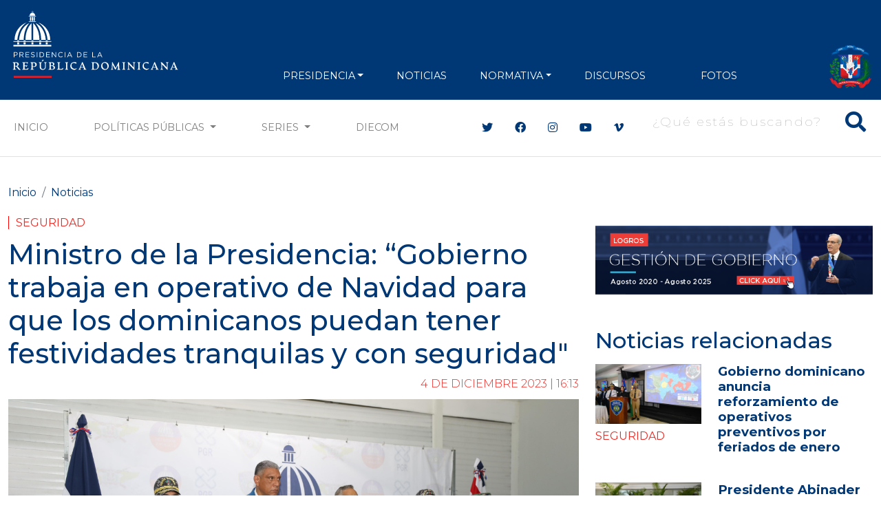

--- FILE ---
content_type: text/html; charset=UTF-8
request_url: https://www.presidencia.gob.do/noticias/ministro-de-la-presidencia-gobierno-trabaja-en-operativo-de-navidad-para-que-los
body_size: 12876
content:
<!DOCTYPE html>
<html lang="es" dir="ltr" prefix="og: https://ogp.me/ns#">
  <head>
      <meta charset="utf-8" />
<script async src="https://www.googletagmanager.com/gtag/js?id=G-1QJFJ64Q20"></script>
<script>window.dataLayer = window.dataLayer || [];function gtag(){dataLayer.push(arguments)};gtag("js", new Date());gtag("set", "developer_id.dMDhkMT", true);gtag("config", "G-1QJFJ64Q20", {"groups":"default","page_placeholder":"PLACEHOLDER_page_location"});</script>
<meta name="description" content="Santo Domingo.- El ministro de la Presidencia, Joel Santos Echavarría, informó este lunes que el Gobierno trabaja en el operativo de Navidad, para que los dominicanos puedan tener unas festividades tranquilas y con bastante seguridad." />
<meta name="abstract" content="Santo Domingo.- El ministro de la Presidencia, Joel Santos Echavarría, informó este lunes que el Gobierno trabaja en el operativo de Navidad, para que los dominicanos puedan tener unas festividades tranquilas y con bastante seguridad." />
<meta name="keywords" content="Seguridad" />
<meta name="geo.placename" content="República Dominicana" />
<link rel="canonical" href="https://www.presidencia.gob.do/noticias/ministro-de-la-presidencia-gobierno-trabaja-en-operativo-de-navidad-para-que-los" />
<meta name="robots" content="index, follow" />
<link rel="image_src" href="https://www.presidencia.gob.do/sites/default/files/news/2023-12/WhatsApp%20Image%202023-12-04%20at%203.57.19%20PM.jpeg" />
<meta property="og:site_name" content="Ministro de la Presidencia: “Gobierno trabaja en operativo de Navidad para que los dominicanos puedan tener festividades tranquilas y con seguridad&quot; | Presidencia de la República Dominicana" />
<meta property="og:type" content="Noticias" />
<meta property="og:url" content="https://www.presidencia.gob.do/noticias/ministro-de-la-presidencia-gobierno-trabaja-en-operativo-de-navidad-para-que-los" />
<meta property="og:title" content="Ministro de la Presidencia: “Gobierno trabaja en operativo de Navidad para que los dominicanos puedan tener festividades tranquilas y con seguridad&quot;" />
<meta property="og:description" content="Santo Domingo.- El ministro de la Presidencia, Joel Santos Echavarría, informó este lunes que el Gobierno trabaja en el operativo de Navidad, para que los dominicanos puedan tener unas festividades tranquilas y con bastante seguridad." />
<meta property="og:image" content="https://www.presidencia.gob.do/sites/default/files/news/2023-12/WhatsApp%20Image%202023-12-04%20at%203.57.19%20PM.jpeg" />
<meta property="og:image:url" content="https://www.presidencia.gob.do/sites/default/files/news/2023-12/WhatsApp%20Image%202023-12-04%20at%203.57.19%20PM.jpeg" />
<meta property="og:image:width" content="4160" />
<meta property="og:image:height" content="2774" />
<meta name="twitter:card" content="summary_large_image" />
<meta name="twitter:title" content="Ministro de la Presidencia: “Gobierno trabaja en operativo de Navidad para que los dominicanos puedan tener festividades tranquilas y con seguridad&quot;" />
<meta name="twitter:site" content="@PresidenciaRD" />
<meta name="twitter:description" content="Santo Domingo.- El ministro de la Presidencia, Joel Santos Echavarría, informó este lunes que el Gobierno trabaja en el operativo de Navidad, para que los dominicanos puedan tener unas festividades tranquilas y con bastante seguridad." />
<meta name="twitter:image" content="https://www.presidencia.gob.do/sites/default/files/news/2023-12/WhatsApp%20Image%202023-12-04%20at%203.57.19%20PM.jpeg" />
<meta name="Generator" content="Drupal 10 (https://www.drupal.org)" />
<meta name="MobileOptimized" content="width" />
<meta name="HandheldFriendly" content="true" />
<meta name="viewport" content="width=device-width, initial-scale=1, shrink-to-fit=no" />
<meta http-equiv="x-ua-compatible" content="ie=edge" />
<link rel="icon" href="/themes/custom/presidency/favicon.ico" type="image/vnd.microsoft.icon" />

      <title>Ministro de la Presidencia: “Gobierno trabaja en operativo de Navidad para que los dominicanos puedan tener festividades tranquilas y con seguridad&quot; | Presidencia de la República Dominicana</title>
      <link rel="apple-touch-icon" sizes="57x57" href="/themes/custom/presidency/images/icons/apple-icon-57x57.png">
      <link rel="apple-touch-icon" sizes="60x60" href="/themes/custom/presidency/images/icons/apple-icon-60x60.png">
      <link rel="apple-touch-icon" sizes="72x72" href="/themes/custom/presidency/images/icons/apple-icon-72x72.png">
      <link rel="apple-touch-icon" sizes="76x76" href="/themes/custom/presidency/images/icons/apple-icon-76x76.png">
      <link rel="apple-touch-icon" sizes="114x114" href="/themes/custom/presidency/images/icons/apple-icon-114x114.png">
      <link rel="apple-touch-icon" sizes="120x120" href="/themes/custom/presidency/images/icons/apple-icon-120x120.png">
      <link rel="apple-touch-icon" sizes="144x144" href="/themes/custom/presidency/images/icons/apple-icon-144x144.png">
      <link rel="apple-touch-icon" sizes="152x152" href="/themes/custom/presidency/images/icons/apple-icon-152x152.png">
      <link rel="apple-touch-icon" sizes="180x180" href="/themes/custom/presidency/images/icons/apple-icon-180x180.png">
      <link rel="icon" type="image/png" sizes="192x192"  href="/themes/custom/presidency/images/icons/android-icon-192x192.png">
      <link rel="icon" type="image/png" sizes="32x32" href="/themes/custom/presidency/images/icons/favicon-32x32.png">
      <link rel="icon" type="image/png" sizes="96x96" href="/themes/custom/presidency/images/icons/favicon-96x96.png">
      <link rel="icon" type="image/png" sizes="16x16" href="/themes/custom/presidency/images/icons/favicon-16x16.png">
      <link rel="manifest" href="/manifest.json">
      <meta name="msapplication-TileColor" content="#ffffff">
      <meta name="msapplication-TileImage" content="/ms-icon-144x144.png">
      <meta name="theme-color" content="#ffffff">
      <meta name="google-site-verification" content="YlWJWbRn2TZ_V-_p7ri_wdOz7dcrBvvsbMCzGobDFtM" />
      <meta name="google-site-verification" content="KcoSh_6PL6HdZEbcvgN1RrccAu0a46gUtJFawHKKxPU" />
            <link rel="stylesheet" media="all" href="/core/modules/system/css/components/align.module.css?t8lpj1" />
<link rel="stylesheet" media="all" href="/core/modules/system/css/components/fieldgroup.module.css?t8lpj1" />
<link rel="stylesheet" media="all" href="/core/modules/system/css/components/container-inline.module.css?t8lpj1" />
<link rel="stylesheet" media="all" href="/core/modules/system/css/components/clearfix.module.css?t8lpj1" />
<link rel="stylesheet" media="all" href="/core/modules/system/css/components/details.module.css?t8lpj1" />
<link rel="stylesheet" media="all" href="/core/modules/system/css/components/hidden.module.css?t8lpj1" />
<link rel="stylesheet" media="all" href="/core/modules/system/css/components/item-list.module.css?t8lpj1" />
<link rel="stylesheet" media="all" href="/core/modules/system/css/components/js.module.css?t8lpj1" />
<link rel="stylesheet" media="all" href="/core/modules/system/css/components/nowrap.module.css?t8lpj1" />
<link rel="stylesheet" media="all" href="/core/modules/system/css/components/position-container.module.css?t8lpj1" />
<link rel="stylesheet" media="all" href="/core/modules/system/css/components/reset-appearance.module.css?t8lpj1" />
<link rel="stylesheet" media="all" href="/core/modules/system/css/components/resize.module.css?t8lpj1" />
<link rel="stylesheet" media="all" href="/core/modules/system/css/components/system-status-counter.css?t8lpj1" />
<link rel="stylesheet" media="all" href="/core/modules/system/css/components/system-status-report-counters.css?t8lpj1" />
<link rel="stylesheet" media="all" href="/core/modules/system/css/components/system-status-report-general-info.css?t8lpj1" />
<link rel="stylesheet" media="all" href="/core/modules/system/css/components/tablesort.module.css?t8lpj1" />
<link rel="stylesheet" media="all" href="/core/modules/views/css/views.module.css?t8lpj1" />
<link rel="stylesheet" media="all" href="/modules/contrib/ckeditor_accordion/css/accordion.frontend.css?t8lpj1" />
<link rel="stylesheet" media="all" href="/themes/contrib/bootstrap_barrio/css/components/variables.css?t8lpj1" />
<link rel="stylesheet" media="all" href="/themes/contrib/bootstrap_barrio/css/components/user.css?t8lpj1" />
<link rel="stylesheet" media="all" href="/themes/contrib/bootstrap_barrio/css/components/progress.css?t8lpj1" />
<link rel="stylesheet" media="all" href="/themes/contrib/bootstrap_barrio/css/components/node.css?t8lpj1" />
<link rel="stylesheet" media="all" href="//cdn.jsdelivr.net/npm/bootstrap@5.2.0/dist/css/bootstrap.min.css" />
<link rel="stylesheet" media="all" href="/themes/contrib/bootstrap_barrio/css/components/breadcrumb.css?t8lpj1" />
<link rel="stylesheet" media="all" href="//use.fontawesome.com/releases/v5.13.0/css/all.css" />
<link rel="stylesheet" media="all" href="/themes/contrib/bootstrap_barrio/css/components/affix.css?t8lpj1" />
<link rel="stylesheet" media="all" href="/themes/contrib/bootstrap_barrio/css/components/book.css?t8lpj1" />
<link rel="stylesheet" media="all" href="/themes/contrib/bootstrap_barrio/css/components/contextual.css?t8lpj1" />
<link rel="stylesheet" media="all" href="/themes/contrib/bootstrap_barrio/css/components/feed-icon.css?t8lpj1" />
<link rel="stylesheet" media="all" href="/themes/contrib/bootstrap_barrio/css/components/field.css?t8lpj1" />
<link rel="stylesheet" media="all" href="/themes/contrib/bootstrap_barrio/css/components/header.css?t8lpj1" />
<link rel="stylesheet" media="all" href="/themes/contrib/bootstrap_barrio/css/components/help.css?t8lpj1" />
<link rel="stylesheet" media="all" href="/themes/contrib/bootstrap_barrio/css/components/icons.css?t8lpj1" />
<link rel="stylesheet" media="all" href="/themes/contrib/bootstrap_barrio/css/components/image-button.css?t8lpj1" />
<link rel="stylesheet" media="all" href="/themes/contrib/bootstrap_barrio/css/components/item-list.css?t8lpj1" />
<link rel="stylesheet" media="all" href="/themes/contrib/bootstrap_barrio/css/components/list-group.css?t8lpj1" />
<link rel="stylesheet" media="all" href="/themes/contrib/bootstrap_barrio/css/components/media.css?t8lpj1" />
<link rel="stylesheet" media="all" href="/themes/contrib/bootstrap_barrio/css/components/page.css?t8lpj1" />
<link rel="stylesheet" media="all" href="/themes/contrib/bootstrap_barrio/css/components/search-form.css?t8lpj1" />
<link rel="stylesheet" media="all" href="/themes/contrib/bootstrap_barrio/css/components/shortcut.css?t8lpj1" />
<link rel="stylesheet" media="all" href="/themes/contrib/bootstrap_barrio/css/components/sidebar.css?t8lpj1" />
<link rel="stylesheet" media="all" href="/themes/contrib/bootstrap_barrio/css/components/site-footer.css?t8lpj1" />
<link rel="stylesheet" media="all" href="/themes/contrib/bootstrap_barrio/css/components/skip-link.css?t8lpj1" />
<link rel="stylesheet" media="all" href="/themes/contrib/bootstrap_barrio/css/components/table.css?t8lpj1" />
<link rel="stylesheet" media="all" href="/themes/contrib/bootstrap_barrio/css/components/tabledrag.css?t8lpj1" />
<link rel="stylesheet" media="all" href="/themes/contrib/bootstrap_barrio/css/components/tableselect.css?t8lpj1" />
<link rel="stylesheet" media="all" href="/themes/contrib/bootstrap_barrio/css/components/tablesort-indicator.css?t8lpj1" />
<link rel="stylesheet" media="all" href="/themes/contrib/bootstrap_barrio/css/components/ui.widget.css?t8lpj1" />
<link rel="stylesheet" media="all" href="/themes/contrib/bootstrap_barrio/css/components/tabs.css?t8lpj1" />
<link rel="stylesheet" media="all" href="/themes/contrib/bootstrap_barrio/css/components/toolbar.css?t8lpj1" />
<link rel="stylesheet" media="all" href="/themes/contrib/bootstrap_barrio/css/components/vertical-tabs.css?t8lpj1" />
<link rel="stylesheet" media="all" href="/themes/contrib/bootstrap_barrio/css/components/views.css?t8lpj1" />
<link rel="stylesheet" media="all" href="/themes/contrib/bootstrap_barrio/css/components/webform.css?t8lpj1" />
<link rel="stylesheet" media="all" href="/themes/contrib/bootstrap_barrio/css/components/ui-dialog.css?t8lpj1" />
<link rel="stylesheet" media="all" href="/themes/contrib/bootstrap_barrio/css/components/img-fluid.css?t8lpj1" />
<link rel="stylesheet" media="print" href="/themes/contrib/bootstrap_barrio/css/print.css?t8lpj1" />
<link rel="stylesheet" media="all" href="/themes/custom/presidency/css/style.css?t8lpj1" />

      
      <script type='text/javascript' src='https://platform-api.sharethis.com/js/sharethis.js#property=5cb4d8bb240a800012587700&product=inline-share-buttons' async='async'></script>

        <!-- Hotjar Tracking Code for https://presidencia.gob.do -->
        <script>
          (function(h,o,t,j,a,r){
            h.hj=h.hj||function(){(h.hj.q=h.hj.q||[]).push(arguments)};
            h._hjSettings={hjid:3471212,hjsv:6};
            a=o.getElementsByTagName('head')[0];
            r=o.createElement('script');r.async=1;
            r.src=t+h._hjSettings.hjid+j+h._hjSettings.hjsv;
            a.appendChild(r);
          })(window,document,'https://static.hotjar.com/c/hotjar-','.js?sv=');
        </script>

        <script async src="https://pagead2.googlesyndication.com/pagead/js/adsbygoogle.js?client=ca-pub-1516190878662727"
                crossorigin="anonymous"></script>
  </head>
  <body class="layout-two-sidebars page-node-11500 path-node node--type-news">
    <a href="#main-content" class="visually-hidden focusable skip-link">
      Pasar al contenido principal
    </a>
    
      <div class="dialog-off-canvas-main-canvas" data-off-canvas-main-canvas>
    <div class="main-content-wrapper page-node page-news">
    
<header id="header" class="header" role="banner" aria-label="Cabecera de sitio">
  <div class="top-header py-2 text-center">
          <div class="top-header-banner my-1">
        <div class="container">
            <section class="region region-top-header-banner d-flex align-items-center justify-content-center">
    <div class="views-element-container block block-views block-views-blockbanners-block-banner-top-header w-100" id="block-views-block-banners-block-banner-top-header">
  
    
      <div class="content">
      <div class="view view-banners view-id-banners view-display-id-block_banner_top_header js-view-dom-id-67d24d298798db678f23e3e4f5f39c2f18b568241dc76a96a2b00c5cae7907b7">
  
    
      
  
        </div>


    </div>
  </div>

  </section>

        </div>
      </div>
    
    <div class="main-menu">
                <nav role="navigation" aria-labelledby="block-presidency-main-menu-menu" id="block-presidency-main-menu" class="block block-menu navigation menu--main navbar navbar-expand-lg navbar-dark">
            
  <h2 class="visually-hidden" id="block-presidency-main-menu-menu">Navegación principal</h2>
  

  <div class="container align-items-end">
    <a class="navbar-brand" href="/"><img class="img-fluid" width="250px" src="https://presidencia.gob.do/sites/default/files/statics/logos/logo-presidencia-white.svg"></a>
    <button class="navbar-toggler" type="button" data-bs-toggle="collapse" data-bs-target="#navbarSupportedContent" aria-controls="navbarSupportedContent" aria-expanded="false" aria-label="Toggle navigation">
      <span class="navbar-toggler-icon"></span>
    </button>

    <div class="collapse navbar-collapse align-items-end" id="navbarSupportedContent">


      <div class="search-block-form contextual-region block block-search block-search-form-block d-lg-none" data-drupal-selector="search-block-form" id="block-presidency-search" role="search" data-uw-styling-context="true">

        <div data-contextual-id="block:block=presidency_search:langcode=es" data-contextual-token="A909XpwaJ41UyQeeCC4J6Jc5isczuE7ZZIgw9rX9lS8" data-once="contextual-render" class="contextual" data-uw-styling-context="true"><button class="trigger focusable visually-hidden" type="button" aria-pressed="false" data-uw-styling-context="true">Abierta  opciones de configuración</button>

          <!-- THEME DEBUG -->
          <!-- THEME HOOK: 'links__contextual' -->
          <!-- FILE NAME SUGGESTIONS:
             * links--contextual.html.twig
             x links.html.twig
          -->
          <!-- BEGIN OUTPUT from 'themes/custom/presidency/templates/navigation/links.html.twig' -->
          <ul class="contextual-links" hidden="" data-uw-styling-context="true"><li class="block-configure" data-uw-styling-context="true"><a href="/admin/structure/block/manage/presidency_search?destination=/node" data-uw-styling-context="true">Configurar bloque</a></li><li class="block-remove" data-uw-styling-context="true"><a href="/admin/structure/block/manage/presidency_search/delete?destination=/node" data-uw-styling-context="true">Eliminar bloque</a></li></ul>
          <!-- END OUTPUT from 'themes/custom/presidency/templates/navigation/links.html.twig' -->

        </div>
        <div class="content container-inline w-100 d-flex justify-content-end" data-uw-styling-context="true">
          <div class="content container-inline w-100 d-flex justify-content-end" data-uw-styling-context="true">


            <!-- THEME DEBUG -->
            <!-- THEME HOOK: 'form' -->
            <!-- FILE NAME SUGGESTIONS:
               x form--search-block-form.html.twig
               * form.html.twig
            -->
            <!-- BEGIN OUTPUT from 'themes/contrib/bootstrap_barrio/templates/block/form--search-block-form.html.twig' -->
            <form action="/search/node" method="get" id="search-block-form" accept-charset="UTF-8" class="search-form search-block-form form-row w-100 d-flex justify-content-end" data-once="form-updated" data-drupal-form-fields="edit-keys" data-uw-styling-context="true">


              <!-- THEME DEBUG -->
              <!-- THEME HOOK: 'form_element' -->
              <!-- BEGIN OUTPUT from 'themes/contrib/bootstrap_barrio/templates/form/form-element.html.twig' -->




              <fieldset class="js-form-item js-form-type-search form-type-search js-form-item-keys form-item-keys form-no-label mb-3" data-uw-styling-context="true">


                <!-- THEME DEBUG -->
                <!-- THEME HOOK: 'form_element_label' -->
                <!-- BEGIN OUTPUT from 'themes/contrib/bootstrap_barrio/templates/form/form-element-label.html.twig' -->
                <label for="edit-keys" class="visually-hidden" data-uw-styling-context="true">Buscar</label>
                <!-- END OUTPUT from 'themes/contrib/bootstrap_barrio/templates/form/form-element-label.html.twig' -->




                <!-- THEME DEBUG -->
                <!-- THEME HOOK: 'input__search' -->
                <!-- FILE NAME SUGGESTIONS:
                   x input--search.html.twig
                   x input--search.html.twig
                   * input.html.twig
                -->
                <!-- BEGIN OUTPUT from 'themes/custom/presidency/templates/form/input--search.html.twig' -->
                <div class="d-flex align-items-center main-search-block fs-2 text-white search-box" data-uw-styling-context="true">
                  <button type="submit" class="btn-search"><i class="fas fa-search" data-uw-styling-context="true"></i></button>
                  <input title="Escriba lo que quiere buscar." placeholder="¿Qué estás buscando?" data-drupal-selector="edit-keys" type="search" id="edit-keys" name="keys" value="" size="15" maxlength="128" class="form-search input-search" data-uw-styling-context="true">
                </div>



                <!-- END OUTPUT from 'themes/custom/presidency/templates/form/input--search.html.twig' -->


              </fieldset>

              <!-- END OUTPUT from 'themes/contrib/bootstrap_barrio/templates/form/form-element.html.twig' -->



              <!-- THEME DEBUG -->
              <!-- THEME HOOK: 'container' -->
              <!-- BEGIN OUTPUT from 'themes/custom/presidency/templates/form/container.html.twig' -->


              <!-- THEME DEBUG -->
              <!-- THEME HOOK: 'input__submit' -->
              <!-- FILE NAME SUGGESTIONS:
                 * input--submit.html.twig
                 x input.html.twig
              -->
              <!-- BEGIN OUTPUT from 'themes/contrib/bootstrap_barrio/templates/form/input.html.twig' -->
              <input data-drupal-selector="edit-submit" type="submit" id="edit-submit" value="Buscar" class="button js-form-submit form-submit btn btn-primary form-control" data-uw-styling-context="true">

              <!-- END OUTPUT from 'themes/contrib/bootstrap_barrio/templates/form/input.html.twig' -->



              <!-- END OUTPUT from 'themes/custom/presidency/templates/form/container.html.twig' -->


            </form>

            <!-- END OUTPUT from 'themes/contrib/bootstrap_barrio/templates/block/form--search-block-form.html.twig' -->


          </div>

        </div>
      </div>


                    
              <ul class="clearfix nav navbar-nav mx-auto mb-2 mb-lg-0 text-uppercase">
                    <li class="nav-item px-2 px-xl-3 text-align-left menu-item--expanded dropdown">
                          <a href="" class="nav-link dropdown-toggle nav-link-" data-bs-toggle="dropdown" aria-expanded="false" aria-haspopup="true">PRESIDENCIA</a>
                        <ul class="dropdown-menu">
                    <li class="dropdown-item">
                          <a href="/presidencia/luis-abinader" class="nav-link--presidencia-luis-abinader" data-drupal-link-system-path="node/417">Presidente</a>
              </li>
                <li class="dropdown-item">
                          <a href="/presidencia/raquel-pena" class="nav-link--presidencia-raquel-pena" data-drupal-link-system-path="node/418">VicePresidenta</a>
              </li>
                <li class="dropdown-item">
                          <a href="/ministerios" class="d-xl-none nav-link--ministerios" data-drupal-link-system-path="node/1500">Ministerios</a>
              </li>
        </ul>
    
              </li>
                <li class="nav-item px-2 px-xl-3 text-align-left">
                          <a href="/noticias" class="nav-link nav-link--noticias" data-drupal-link-system-path="noticias">NOTICIAS</a>
              </li>
                <li class="nav-item px-2 px-xl-3 text-align-left menu-item--expanded dropdown">
                          <a href="" class="nav-link dropdown-toggle nav-link-" data-bs-toggle="dropdown" aria-expanded="false" aria-haspopup="true">NORMATIVA</a>
                        <ul class="dropdown-menu">
                    <li class="dropdown-item">
                          <a href="/decretos" class="nav-link--decretos" data-drupal-link-system-path="decretos">Decretos</a>
              </li>
                <li class="dropdown-item">
                          <a href="/leyes" class="nav-link--leyes" data-drupal-link-system-path="leyes">Leyes</a>
              </li>
        </ul>
    
              </li>
                <li class="nav-item px-2 px-xl-3 text-align-left">
                          <a href="/discursos" class="nav-link nav-link--discursos" data-drupal-link-system-path="discursos">Discursos</a>
              </li>
                <li class="nav-item px-2 px-xl-3 text-align-left">
                          <a href="https://diecom.gob.do" target="_blank" class="d-lg-none nav-link nav-link-https--diecomgobdo">DIECOM</a>
              </li>
                <li class="nav-item px-2 px-xl-3 text-align-left">
                          <a href="https://fotos.presidencia.gob.do/" target="_blank" class="nav-link nav-link-https--fotospresidenciagobdo-">Fotos</a>
              </li>
        </ul>
    



      

      <div class="top-header-right d-flex justify-content-between align-items-end flex-wrap">

        <div class="social-header d-flex flex-wrap align-items-center d-lg-none">
          <div class="header-social-icons">
            <ul class="social-header list-group list-group-horizontal">
              <li class="list-group-item bg-transparent border-0 px-2"><a class="text-white fs-4" target="_blank" href="https://twitter.com/presidenciard"><i class="fab fa-twitter"></i></a></li>
              <li class="list-group-item bg-transparent border-0 px-2"><a class="text-white fs-4" target="_blank" href="https://facebook.com/presidenciard"><i class="fab fa-facebook"></i></a></li>
              <li class="list-group-item bg-transparent border-0 px-2"><a class="text-white fs-4" target="_blank" href="https://instagram.com/presidenciard"><i class="fab fa-instagram"></i></a></li>
              <li class="list-group-item bg-transparent border-0 px-2"><a class="text-white fs-4" target="_blank" href="https://www.youtube.com/channel/UCNKr7k9d8Y6nGwxcHulpy4Q"><i class="fab fa-youtube"></i></a></li>
              <li class="list-group-item bg-transparent border-0 px-2"><a class="text-white fs-4" target="_blank" href="https://vimeo.com/presidenciard"><i class="fab fa-vimeo-v"></i></a></li>
            </ul>
          </div>


        </div>
        <div class="d-flex flex-column justify-content-around h-100 d-lg-none d-xl-flex" data-uw-styling-context="true">
            <img alt="" data-entity-type="file" data-entity-uuid="3d8ec7a2-9210-443b-95e7-fcf2aefcfe32" height="64" src="/sites/default/files/statics/logos/escudo-dom92.png" width="64" loading="lazy" data-uw-styling-context="true">
        </div>
      </div>
    </div>
  </div>
</nav>


          </div>
  </div>

  <div class="secundary-menu d-none d-lg-block text-uppercase bg-white border-bottom border-gray-2">
    <nav class="navbar navbar-expand-lg navbar-light">
      <div class="container">
        <div class="collapse navbar-collapse justify-content-center" id="navbarSecundaryMenu">
          <ul class="navbar-nav mb-2 mb-lg-0 d-flex w-100">
            <li class="nav-item">
              <a class="nav-link" href="/">Inicio</a>
            </li>
            <li class="nav-item d-none">
              <a class="nav-link" href="/noticias">Noticias</a>
            </li>
            <li class="nav-item dropdown">
              <a class="nav-link dropdown-toggle" href="#" id="navbarDropdown" role="button" data-bs-toggle="dropdown" aria-expanded="false">
                Políticas Públicas
              </a>
              <ul class="dropdown-menu" aria-labelledby="navbarDropdown">
                  <li><a class="dropdown-item" href="/etiquetas/agua">Agua</a></li>
                  <li><a class="dropdown-item" href="/etiquetas/cambio-climatico">Cambio Climático</a></li>
                  <li><a class="dropdown-item" href="/etiquetas/cultura">Cultura</a></li>
                  <li><a class="dropdown-item" href="/etiquetas/deporte">Deporte</a></li>
                  <li><a class="dropdown-item" href="/etiquetas/economia">Economía</a></li>
                  <li><a class="dropdown-item" href="/etiquetas/educacion">Educación</a></li>
                  <li><a class="dropdown-item" href="/etiquetas/empleo">Empleo</a></li>
                  <li><a class="dropdown-item" href="/etiquetas/energia">Energía</a></li>
                  <li><a class="dropdown-item" href="/etiquetas/estado">Estado</a></li>
                  <li><a class="dropdown-item" href="/etiquetas/infraestructuras">Infraestructuras</a></li>
                  <li><a class="dropdown-item" href="/etiquetas/institucionalidad">Institucionalidad</a></li>
                  <li><a class="dropdown-item" href="/etiquetas/medio-ambiente">Medio Ambiente</a></li>
                  <li><a class="dropdown-item" href="/etiquetas/presidencia">Presidencia</a></li>
                  <li><a class="dropdown-item" href="/etiquetas/programas-sociales">Programas sociales</a></li>
                  <li><a class="dropdown-item" href="/etiquetas/relaciones-exteriores">Relaciones exteriores</a></li>
                  <li><a class="dropdown-item" href="/etiquetas/salud">Salud</a></li>
                  <li><a class="dropdown-item" href="/etiquetas/seguridad">Seguridad</a></li>
                  <li><a class="dropdown-item" href="/etiquetas/seguridad-alimentaria">Seguridad Alimentaria</a></li>
                  <li><a class="dropdown-item" href="/etiquetas/tic">TIC</a></li>
                  <li><a class="dropdown-item" href="/etiquetas/transporte">Transporte</a></li>
                  <li><a class="dropdown-item" href="/etiquetas/turismo">Turismo</a></li>
                  <li><a class="dropdown-item" href="/etiquetas/vivienda">Vivienda</a></li>
                  <li><a class="dropdown-item" href="/etiquetas/zonas-francas">Zonas Francas</a></li>
              </ul>
            </li>
            <li class="nav-item dropdown">
              <a class="nav-link dropdown-toggle" href="#" id="navbarDropdown" role="button" data-bs-toggle="dropdown" aria-expanded="false">
                Series
              </a>
              <ul class="dropdown-menu" aria-labelledby="navbarDropdown">
                <li><a class="dropdown-item" href="/ministros">Conoce a tus Ministros y Ministras</a></li>
                <li><a class="dropdown-item" href="/series/conoce-el-palacio-nacional">Conoce el Palacio Nacional</a></li>
                <li><a class="dropdown-item" href="/servidores-publicos">Conoce a tus Servidores Públicos</a></li>
                <li><a class="dropdown-item" href="/series/gente-nuestra">Gente Nuestra</a></li>
                <li><a class="dropdown-item" href="/series/rd-sabe-bien">RD Sabe Bien</a></li>
                <li><a class="dropdown-item" href="/series/estamos-llenos-de-arte">Estamos Llenos de Arte</a></li>
                <li><a class="dropdown-item" href="/series/amo-ser-dominicano">Amo ser Dominicano</a></li>
                <li><a class="dropdown-item" href="/estamoscumpliendo">Estamos Cumpliendo</a></li>
                <li><a class="dropdown-item" href="/informate-en-60-segundos">Infórmate en 60 Segundos</a></li>
              </ul>
            </li>

            <li class="nav-item">
              <a target="_blank" class="nav-link" href="https://diecom.gob.do">DIECOM</a>
            </li>
          </ul>

          <div class="social-header ms-xl-5 ps-xl-5 d-none d-lg-flex align-items-center">
            <div class="header-social-icons">
              <ul class="social-header list-group list-group-horizontal">
                <li class="list-group-item border-0"><a class="c-blue" target="_blank" href="https://twitter.com/presidenciard"><i class="fab fa-twitter"></i></a></li>
                <li class="list-group-item border-0"><a class="c-blue" target="_blank" href="https://facebook.com/presidenciard"><i class="fab fa-facebook"></i></a></li>
                <li class="list-group-item border-0"><a class="c-blue" target="_blank" href="https://instagram.com/presidenciard"><i class="fab fa-instagram"></i></a></li>
                <li class="list-group-item border-0"><a  class="c-blue" target="_blank" href="https://www.youtube.com/channel/UCNKr7k9d8Y6nGwxcHulpy4Q"><i class="fab fa-youtube"></i></a></li>
                <li class="list-group-item border-0"><a class="c-blue" target="_blank" href="https://vimeo.com/presidenciard"><i class="fab fa-vimeo-v"></i></a></li>
              </ul>
            </div>

            
                          <div class="ms-3">
                  <section class="row region region-main-search">
    <div class="search-block-form block block-search block-search-form-block" data-drupal-selector="search-block-form" id="block-presidency-search" role="search">
  
    
    <div class="content container-inline w-100 d-flex justify-content-end">
        <div class="content container-inline w-100 d-flex justify-content-end">
      <form action="/search/node" method="get" id="search-block-form" accept-charset="UTF-8" class="search-form search-block-form form-row">
  




        
  <div class="js-form-item js-form-type-search form-type-search js-form-item-keys form-item-keys form-no-label mb-3">
          <label for="edit-keys" class="visually-hidden">Buscar</label>
                    <div class="d-flex align-items-center main-search-block fs-2 text-white search-box">
  <button type="button" class="btn-search"><i class="fas fa-search"></i></button>
  <input title="Escriba lo que quiere buscar." placeholder="¿Qué estás buscando?" data-drupal-selector="edit-keys" type="search" id="edit-keys" name="keys" value="" size="15" maxlength="128" class="form-search input-search" />
</div>



                      </div>
<input data-drupal-selector="edit-submit" type="submit" id="edit-submit" value="Buscar" class="button js-form-submit form-submit btn btn-primary form-control" />


</form>

    </div>
  
  </div>
</div>

  </section>

              </div>
                      </div>

        </div>
      </div>
    </nav>
  </div>
</header>
    <div id="page-wrapper">
        <div id="page">
                        
            <div id="main-wrapper" class="layout-main-wrapper clearfix">
                                    <div id="main" class="container">

                          <div id="block-presidency-breadcrumbs" class="block block-system block-system-breadcrumb-block w-100">
  
    
      <div class="content">
      

  <nav role="navigation" aria-label="breadcrumb">
    <ol class="breadcrumb">
                  <li class="breadcrumb-item">
          <a href="/">Inicio</a>
        </li>
                        <li class="breadcrumb-item">
          <a href="/noticias">Noticias</a>
        </li>
              </ol>
  </nav>

    </div>
  </div>



                        <div class="row row-offcanvas row-offcanvas-left clearfix">
                          <div class="col-lg-8">
                            <main class="main-content col order-last" id="content" role="main">
                                <section class="section">
                                    <a id="main-content" tabindex="-1"></a>
                                      <section class="region region-content">
    <div data-drupal-messages-fallback class="hidden"></div><div id="block-presidency-content" class="block block-system block-system-main-block w-100">
  
    
      <div class="content">
      

<article class="node node-custom-news node--type-news node--promoted node--view-mode-full clearfix">
  <header>
    <div class="news-category">
            <div class="field field--name-field-policies-tags field--type-entity-reference field--label-hidden field__item"><a href="/etiquetas/seguridad" hreflang="es">Seguridad</a></div>
      </div>
    
                  <h1 class="article-title fs-1 c-blue">
            <span class="field field--name-title field--type-string field--label-hidden">Ministro de la Presidencia: “Gobierno trabaja en operativo de Navidad para que los dominicanos puedan tener festividades tranquilas y con seguridad&quot;</span>

          </h1>
        
              <h3 class="article-sub-title fs-4 fst-italic">
          
        </h3>
          
      <div class="d-flex align-items-center justify-content-end">
          <div class="news-date"><span class="field field--name-created field--type-created field--label-hidden"><time datetime="2023-12-04T16:13:01-04:00" title="Lunes, Diciembre 4, 2023 - 16:13" class="datetime">4 de  Diciembre 2023 | 16:13</time>
</span>
</div>
                </div>
      </header>
  <div class="node__content clearfix">
              <div class="main-news-image">
            
            <div class="field field--name-field-image field--type-image field--label-hidden field__item">  <img loading="lazy" src="/sites/default/files/styles/large/public/news/2023-12/WhatsApp%20Image%202023-12-04%20at%203.57.19%20PM.jpeg?itok=Eoc8h6YJ" width="1300" height="731" alt="Rueda de prensa" class="image-style-large" />


</div>
      
        </div>
            <div class="main-news-content">
          <div class="row">
              <div class="col-lg-10 offset-lg-1 right">
                  <div class="news-social mb-2 mb-lg-3">
                      <div class="row align-items-center justify-content-between">
                          <div class="mb-2 mb-sm-0 col-sm-3">
                              <span class="mb-1 d-block">Compartir: </span>
                              <div class="sharethis-inline-share-buttons"></div>
                          </div>
                          <div class="news-content-banner col-sm-9 mb-3 mb-sm-0">
                           <div class="views-element-container block block-views block-views-blockbanners-block-news-content-banner w-100" id="block-views-block-banners-block-news-content-banner">
  
    
      <div class="content">
      <div class="view view-banners view-id-banners view-display-id-block_news_content_banner js-view-dom-id-484c8746a094b11539a802afe0537be5bcc85ade0eebd17ac4fa1a5e89e1742e">
  
    
      
  
        </div>


    </div>
  </div>

                          </div>
                      </div>
                  </div>
                  
            <div class="clearfix text-formatted field field--name-body field--type-text-with-summary field--label-hidden field__item"><p><span>Santo Domingo.- <strong>El ministro de la Presidencia, Joel Santos Echavarría</strong>, informó este lunes que el Gobierno trabaja en el <strong>operativo de Navidad,</strong> para que los dominicanos puedan tener unas <strong>festividades tranquilas y con bastante seguridad.</strong></span></p>
<p><span>En ese sentido, Santos Echavarría explicó que la reunión que se realiza semanalmente con el <strong>Consejo Superior Policial,</strong> además de dar continuidad al tema de la <strong>seguridad ciudadana</strong>, estuvo enfocada en dos aspectos principales, en todo lo que concierne al mes de diciembre y el <strong>operativo por las festividades de Navidad.</strong></span></p>
<p><span><strong>Tomar medidas preventivas</strong></span></p>
<p><em><span>“Claramente al haber más personas circulando, pues obviamente hay que tomar medidas preventivas de mucho mayor profundidad, en este sentido se revisó todo el aspecto del operativo para asegurar que los dominicanos puedan tener unas festividades tranquilas y con bastante seguridad”,</span></em><span> agregó.&nbsp;</span></p>
<p><span>El funcionario también indicó que en la reunión se trató todo el tema relacionado con el tránsito para perseguir que haya el <strong>mínimo número de accidentes de tránsitos</strong> en el país.&nbsp;</span></p>
<p><img src="/sites/default/files/inline-images/WhatsApp%20Image%202023-12-04%20at%203.57.18%20PM%20%281%29.jpeg" data-entity-uuid="e1735818-d8dd-48e1-9b52-5acd9e5d6dd9" data-entity-type="file" width="4160" height="2774" loading="lazy">
</p><p><span><strong>Accidentes de tránsitos</strong></span></p>
<p><span>El ministro Santos Echeverría apuntó que se estuvieron analizando las cifras referentes a los accidentes de tránsitos en lo que va del presente año y que serán puestas a disposición de la ciudadanía.&nbsp;</span></p>
<p><span>Agregó que: </span><em><span>“Es importante resaltar de que, durante los últimos dos años, analizando los accidentes de tránsitos y sobre todo los fallecimientos, el 69 % de las personas fallecidas están relacionados con las motocicletas”.</span></em></p>
<p><span><strong>69 % de las personas fallecidas están relacionados con las motocicletas</strong></span></p>
<p><span>Santos Echeverría dijo que esto lleva a que todo lo que se está trabajando referente a la seguridad tenga un énfasis importante sin ir en desmedro de todos los otros métodos de tránsito y todas las situaciones.&nbsp;</span></p>
<p><span>Manifestó que se está trabajando en el fortalecimiento de las reglamentaciones sobre las motocicletas, <strong>para combatir y reducir los accidentes de tránsitos</strong> en la República Dominicana.</span></p>
<p><span><strong>90 % de los fallecidos en accidentes de tránsitos no tenía el casco protector</strong></span></p>
<p><span>El funcionario reveló que de los casos analizados más del <strong>90 %</strong> de los fallecidos en accidentes de tránsitos <strong>no tenía el casco protector.</strong></span></p>
<p><em><span>“También, como dato importante salió a relucir en la reunión que, un importante porcentaje de las personas fallecidas en las motocicletas no utilizaban el casco, lo cual nos deja claramente saber que hay que fortalecer esos aspectos; de los analizados más del 90 % de los fallecidos no tenían el casco protector”,&nbsp;</span></em><span>explicó.</span></p>
</div>
      

                <div class="d-flex flex-wrap field-items-tags">
                  
                <div class="field__item"><a href="/taxonomy/term/58" hreflang="es">DIPP</a></div>
        
                  
                <div class="field__item"><a href="/taxonomy/term/264" hreflang="es">Seguridad Ciudadana</a></div>
              <div class="field__item"><a href="/taxonomy/term/220" hreflang="es">Navidad</a></div>
        
                </div>
              </div>
          </div>
      </div>
  </div>
</article>

    </div>
  </div>

  </section>

                                </section>
                            </main>
                          </div>

                          <div class="col-lg-4">
                                                          <aside class="section" role="complementary">
                                    <div class="views-element-container block block-views block-views-blockbanners-block-news-featured-1-banner w-100" id="block-views-block-banners-block-news-featured-1-banner">
  
    
      <div class="content">
      <div class="view view-banners view-id-banners view-display-id-block_news_featured_1_banner js-view-dom-id-42dc1532ee56fd55a83992a84bd75ff4ea558578e49cd9f668e926d58b4a1add">
  
    
      
      <div class="view-content row">
          <div class="views-row">
    <div class="views-field views-field-title"><span class="field-content"><div class="col-12">
    <div class="news-banner-top mt-3 mb-4 mb-lg-5">
        <div class="d-none d-lg-block">
            <a href="http://bit.ly/3K9Xpnj " class="d-block">
                <img class="img-fluid" src="/sites/default/files/banners/2025-11/Logros%20Gestion%20de%20Gobierno_600x150.png">
            </a>
        </div>
        <div class="d-lg-none">
             <a href="http://bit.ly/3K9Xpnj " target="_blank">
                <img class="img-fluid" src="/sites/default/files/banners/2025-11/Logros%20Gestion%20de%20Gobierno_600x150_0.png">
            </a>
        </div>
    </div>
</div></span></div>
  </div>

    </div>
  
        </div>


    </div>
  </div>


                              </aside>
                            
                            <div class="related-news position-sticky top-1">
                                                                <section class="row region region-related-content">
    <div class="views-element-container block block-views block-views-blocknews-block-related-post w-100" id="block-views-block-news-block-related-post">
  
      <h2>Noticias relacionadas</h2>
    
      <div class="content">
      <div class="view view-news view-id-news view-display-id-block_related_post js-view-dom-id-1acdd6285db601e13bba14f829155e26d115ce5dd1963991b80a30537812b1fa">
  
    
      
      <div class="view-content row">
          <div class="related-news-item mb-3 mb-lg-4">
    <h4 class="field-content"><div class="row">
    <div class="col-xl-5">
        <div class="mb-2">
              <a href="/noticias/gobierno-dominicano-anuncia-reforzamiento-de-operativos-preventivos-por-feriados-de-enero"><img loading="lazy" src="/sites/default/files/styles/medium/public/news/2026-01/Estad%C3%ADstica%20FDT.jpg?itok=4xzSV6go" width="768" height="432" alt="Energia" class="image-style-medium" />

</a>

        </div>                      
        <h6 class="news-category">
            <a href="/etiquetas/seguridad" hreflang="es">Seguridad</a>
        </h6>
    </div>
    <div class="col-xl-7">
        <h4 class="news-title fs-4 fs-lg-6 fw-bold">
            <a class="c-blue text-decoration-none" href="/noticias/gobierno-dominicano-anuncia-reforzamiento-de-operativos-preventivos-por-feriados-de-enero">Gobierno dominicano anuncia reforzamiento de operativos preventivos por feriados de enero</a>
        </h4>
    </div>
</div></h4>
  </div>
    <div class="related-news-item mb-3 mb-lg-4">
    <h4 class="field-content"><div class="row">
    <div class="col-xl-5">
        <div class="mb-2">
              <a href="/noticias/presidente-abinader-encabeza-reunion-de-seguimiento-al-plan-de-seguridad-ciudadana-56"><img loading="lazy" src="/sites/default/files/styles/medium/public/news/2026-01/Foto%20web_19.jpeg?itok=MJtCcSmx" width="768" height="432" alt="Presidente Abinader" class="image-style-medium" />

</a>

        </div>                      
        <h6 class="news-category">
            <a href="/etiquetas/seguridad" hreflang="es">Seguridad</a>
        </h6>
    </div>
    <div class="col-xl-7">
        <h4 class="news-title fs-4 fs-lg-6 fw-bold">
            <a class="c-blue text-decoration-none" href="/noticias/presidente-abinader-encabeza-reunion-de-seguimiento-al-plan-de-seguridad-ciudadana-56">Presidente Abinader encabeza reunión de seguimiento al Plan de Seguridad Ciudadana</a>
        </h4>
    </div>
</div></h4>
  </div>
    <div class="related-news-item mb-3 mb-lg-4">
    <h4 class="field-content"><div class="row">
    <div class="col-xl-5">
        <div class="mb-2">
              <a href="/noticias/coe-pondra-en-marcha-el-operativo-altagraciano-2026-con-mas-de-9000-colaboradores"><img loading="lazy" src="/sites/default/files/styles/medium/public/news/2026-01/WhatsApp%20Image%202026-01-16%20at%2010.22.59%20AM.jpeg?itok=CRZIJGLV" width="768" height="432" alt="Energia" class="image-style-medium" />

</a>

        </div>                      
        <h6 class="news-category">
            <a href="/etiquetas/seguridad" hreflang="es">Seguridad</a>
        </h6>
    </div>
    <div class="col-xl-7">
        <h4 class="news-title fs-4 fs-lg-6 fw-bold">
            <a class="c-blue text-decoration-none" href="/noticias/coe-pondra-en-marcha-el-operativo-altagraciano-2026-con-mas-de-9000-colaboradores">COE pondrá en marcha el Operativo Altagraciano 2026 con más de 9,000 colaboradores</a>
        </h4>
    </div>
</div></h4>
  </div>

    </div>
  
        </div>


    </div>
  </div>

  </section>

                              

                                                          <aside class="section" role="complementary">
                                  <div class="views-element-container block block-views block-views-blockbanners-block-news-featured-2-banner w-100" id="block-views-block-banners-block-news-featured-2-banner">
  
    
      <div class="content">
      <div class="view view-banners view-id-banners view-display-id-block_news_featured_2_banner js-view-dom-id-a81ce2312080f222794521bfceadf66b2444da1428809794c858666d088a0c77">
  
    
      
      <div class="view-content row">
          <div class="views-row">
    <div class="views-field views-field-title"><span class="field-content"><div class="col-12">
    <div class="news-banner-top mt-3 mb-4 mb-lg-5">
        <div class="d-none d-lg-block">
            <a href="http://bit.ly/3LIzN6R " class="d-block">
                <img class="img-fluid" src="/sites/default/files/banners/2023-10/Banner%20LA%20Semanal%20secci%C3%B3n%20Noticias.jpeg">
            </a>
        </div>
        <div class="d-lg-none">
             <a href="http://bit.ly/3LIzN6R " target="_blank">
                <img class="img-fluid" src="/sites/default/files/banners/2023-10/Banner%20LA%20Semanal%20secci%C3%B3n%20Noticias_0.jpeg">
            </a>
        </div>
    </div>
</div></span></div>
  </div>

    </div>
  
        </div>


    </div>
  </div>


                              </aside>
                            
                            </div>

                          </div>
                        </div>
                    </div>
                            </div>

                    </div>
    </div>
    <footer>
            <div class="container">
                            <div class="site-footer-content">
                      <div id="block-footercontent" class="block-content-basic block block-block-content block-block-content33411195-de07-42cc-ac3a-7f4c5784fb6c w-100">
  
    
      <div class="content">
      
            <div class="clearfix text-formatted field field--name-body field--type-text-with-summary field--label-hidden field__item"><p class="text-align-center"><a href="/"><img src="/sites/default/files/statics/logos/cupula-blue.svg" data-entity-uuid data-entity-type="file" alt width="100" height="92" loading="lazy"></a></p>
<div class="d-none">
<p class="text-align-center"><img src="/sites/default/files/statics/logos/cupula-white.svg" data-entity-uuid="b0e57e46-a422-4233-b9fa-9fae7e354491" data-entity-type="file" alt width="100" height="92" loading="lazy"></p>
</div>
<ul>
<li>
<p class="text-align-center"><a href="/">INICIO</a></p>
</li>
<li>
<p class="text-align-center"><a href="/presidencia/luis-abinader">PRESIDENCIA</a></p>
</li>
<li>
<p class="text-align-center"><a href="/noticias">NOTICIAS</a></p>
</li>
<li>
<p class="text-align-center"><a href="/decretos">DECRETOS</a></p>
</li>
<li>
<p class="text-align-center"><a href="https://vacunate.gob.do/" target="_blank">VACÚNATE&nbsp;RD</a></p>
</li>
<li>
<p class="text-align-center"><a href="https://diecom.gob.do" target="_blank">DIECOM</a></p>
</li>
<li>
<p class="text-align-center"><a href="/ministerios">MINISTERIOS</a></p>
</li>
</ul>
</div>
      
    </div>
  </div>


                    <ul class="social-footer">
                        <li><a target="_blank" href="https://twitter.com/presidenciard"><i class="fab fa-twitter"></i></a></li>
                        <li><a target="_blank" href="https://facebook.com/presidenciard"><i class="fab fa-facebook"></i></a></li>
                        <li><a target="_blank" href="https://instagram.com/presidenciard"><i class="fab fa-instagram"></i></a></li>
                        <li><a target="_blank" href="https://www.youtube.com/channel/UCNKr7k9d8Y6nGwxcHulpy4Q"><i class="fab fa-youtube"></i></a></li>
                        <li><a target="_blank" href="https://vimeo.com/presidenciard"><i class="fab fa-vimeo-v"></i></a></li>
                    </ul>
                    <p class="gob-info">Presidencia de la República Dominicana<br />
                        Palacio Nacional, Avenida México esquina Dr. Delgado, Gascue, Santo Domingo, República Dominicana · 809.695.8000
                    </p>
                </div>
                    </div>
    </footer></div>

  </div>

    
    <script type="application/json" data-drupal-selector="drupal-settings-json">{"path":{"baseUrl":"\/","pathPrefix":"","currentPath":"node\/11500","currentPathIsAdmin":false,"isFront":false,"currentLanguage":"es"},"pluralDelimiter":"\u0003","suppressDeprecationErrors":true,"google_analytics":{"account":"G-1QJFJ64Q20","trackOutbound":true,"trackMailto":true,"trackTel":true,"trackDownload":true,"trackDownloadExtensions":"7z|aac|arc|arj|asf|asx|avi|bin|csv|doc(x|m)?|dot(x|m)?|exe|flv|gif|gz|gzip|hqx|jar|jpe?g|js|mp(2|3|4|e?g)|mov(ie)?|msi|msp|pdf|phps|png|ppt(x|m)?|pot(x|m)?|pps(x|m)?|ppam|sld(x|m)?|thmx|qtm?|ra(m|r)?|sea|sit|tar|tgz|torrent|txt|wav|wma|wmv|wpd|xls(x|m|b)?|xlt(x|m)|xlam|xml|z|zip"},"ckeditorAccordion":{"accordionStyle":{"collapseAll":0,"keepRowsOpen":0,"animateAccordionOpenAndClose":1,"openTabsWithHash":1,"allowHtmlInTitles":0}},"ajaxTrustedUrl":{"\/search\/node":true},"user":{"uid":0,"permissionsHash":"7cb4549fa047e060c2f23b9b476826d936ae45dcceb089c350554ada1134c75a"}}</script>
<script src="/sites/default/files/js/js_yWY2k2W8lcZDwPAZvVDKmmFghZ05VOtCpBgMgEVK82k.js?scope=footer&amp;delta=0&amp;language=es&amp;theme=presidency&amp;include=eJxdjTsOQyEMwC5Ey5FQfkVRUYKSLNz-bQxvs-zB6F5ZAXsgRKh3vILYGr7zXI6wPllnqc1Gf2EtjwFEHqxu_dL3F24lxm26zyUDDNYppexv0XZIKovRuQcK3ZUPNEE_-A"></script>
<script src="//cdn.jsdelivr.net/npm/bootstrap@5.2.0/dist/js/bootstrap.bundle.min.js"></script>
<script src="/sites/default/files/js/js_K33OcQb8ojCv-h-0mh_AEBb_TrD3igpvF9jj-q2Hi8k.js?scope=footer&amp;delta=2&amp;language=es&amp;theme=presidency&amp;include=eJxdjTsOQyEMwC5Ey5FQfkVRUYKSLNz-bQxvs-zB6F5ZAXsgRKh3vILYGr7zXI6wPllnqc1Gf2EtjwFEHqxu_dL3F24lxm26zyUDDNYppexv0XZIKovRuQcK3ZUPNEE_-A"></script>
<script src="/modules/contrib/ckeditor_accordion/js/accordion.frontend.min.js?t8lpj1"></script>
<script src="/sites/default/files/js/js_OiUiqluf3dlF1ikcnjo8f3_qxlETIZnQ-u1pl_RX91I.js?scope=footer&amp;delta=4&amp;language=es&amp;theme=presidency&amp;include=eJxdjTsOQyEMwC5Ey5FQfkVRUYKSLNz-bQxvs-zB6F5ZAXsgRKh3vILYGr7zXI6wPllnqc1Gf2EtjwFEHqxu_dL3F24lxm26zyUDDNYppexv0XZIKovRuQcK3ZUPNEE_-A"></script>

    <script>
        (function(i,s,o,g,r,a,m){i['GoogleAnalyticsObject']=r;i[r]=i[r]||function(){
            (i[r].q=i[r].q||[]).push(arguments)},i[r].l=1*new Date();a=s.createElement(o),
            m=s.getElementsByTagName(o)[0];a.async=1;a.src=g;m.parentNode.insertBefore(a,m)
        })(window,document,'script','https://www.google-analytics.com/analytics.js','ga');

        ga('create', 'UA-37217841-1', 'auto');
        ga('send', 'pageview');

    </script>

      <!-- Google tag (gtag.js) -->
      <script async src="https://www.googletagmanager.com/gtag/js?id=G-1QJFJ64Q20"></script>
      <script>
        window.dataLayer = window.dataLayer || [];
        function gtag(){dataLayer.push(arguments);}
        gtag('js', new Date());

        gtag('config', 'G-1QJFJ64Q20');
      </script>
    <script>
        function getCookie(name) {
            // Split cookie string and get all individual name=value pairs in an array
            var cookieArr = document.cookie.split(";");

            // Loop through the array elements
            for(var i = 0; i < cookieArr.length; i++) {
                var cookiePair = cookieArr[i].split("=");

                /* Removing whitespace at the beginning of the cookie name
                and compare it with the given string */
                if(name == cookiePair[0].trim()) {
                    // Decode the cookie value and return
                    return decodeURIComponent(cookiePair[1]);
                }
            }

            // Return null if not found
            return null;
        }

        // let lang = getCookie('googtrans');
        //
        // if(lang && lang == '/es/en') {
        //     document.getElementById('lang-en').classList.add('d-none');
        // } else {
        //     document.getElementById('lang-es').classList.add('d-none');
        // }
    </script>
        <script>
            (function(d){
                var s = d.createElement("script");
                /* uncomment the following line to override default position*/
                s.setAttribute("data-position", 5);
                /* uncomment the following line to override default size (values: small, large)*/
                /* s.setAttribute("data-size", "large");*/
                /* uncomment the following line to override default language (e.g., fr, de, es, he, nl, etc.)*/
                /* s.setAttribute("data-language", "null");*/
                /* uncomment the following line to override color set via widget (e.g., #053f67)*/
                /* s.setAttribute("data-color", "#2d68ff");*/
                /* uncomment the following line to override type set via widget (1=person, 2=chair, 3=eye, 4=text)*/
                /* s.setAttribute("data-type", "1");*/
                /* s.setAttribute("data-statement_text:", "Our Accessibility Statement");*/
                /* s.setAttribute("data-statement_url", "http://www.example.com/accessibility";*/
                /* uncomment the following line to override support on mobile devices*/
                /* s.setAttribute("data-mobile", true);*/
                /* uncomment the following line to set custom trigger action for accessibility menu*/
                /* s.setAttribute("data-trigger", "triggerId")*/
                s.setAttribute("data-account", "7chpGVCeCT");
                s.setAttribute("src", "https://cdn.userway.org/widget.js");
                (d.body || d.head).appendChild(s);})(document)
        </script>
        <noscript>
            Please ensure Javascript is enabled for purposes of
            <a href="https://userway.org">website accessibility</a>
        </noscript>

      <script>
        (function(d,s,id,h,t){
          var js,r,djs = d.getElementsByTagName(s)[0];
          if (d.getElementById(id)) {return;}
          js = d.createElement('script');js.id =id;js.async=1;
          js.h=h;js.t=t;
          r=encodeURI(btoa(d.referrer));
          js.src="//"+h+"/pixel/js/"+t+"/"+r;
          djs.parentNode.insertBefore(js, djs);
        }(document, 'script', 'dogtrack-pixel','rd00.spxl.socy.es', 'RD00_001_127_986'));
      </script>

      <script>
        function openCity(evt, cityName) {
          // Declare all variables
          var i, tabcontent, tablinks;

          // Get all elements with class="tabcontent" and hide them
          tabcontent = document.getElementsByClassName("tabcontent");
          for (i = 0; i < tabcontent.length; i++) {
            tabcontent[i].style.display = "none";
          }

          // Get all elements with class="tablinks" and remove the class "active"
          tablinks = document.getElementsByClassName("tablinks");
          for (i = 0; i < tablinks.length; i++) {
            tablinks[i].className = tablinks[i].className.replace(" active", "");
          }

          // Show the current tab, and add an "active" class to the link that opened the tab
          document.getElementById(cityName).style.display = "block";
          evt.currentTarget.className += " active";
        }

        // Get the element with id="defaultOpen" and click on it
        let defaultOpen = document.getElementById("defaultOpen");
        if(defaultOpen) {
          defaultOpen.click();
        }
      </script>
  <script defer src="https://static.cloudflareinsights.com/beacon.min.js/vcd15cbe7772f49c399c6a5babf22c1241717689176015" integrity="sha512-ZpsOmlRQV6y907TI0dKBHq9Md29nnaEIPlkf84rnaERnq6zvWvPUqr2ft8M1aS28oN72PdrCzSjY4U6VaAw1EQ==" data-cf-beacon='{"version":"2024.11.0","token":"127dabe41b4844d0affd1f6c0191b68e","r":1,"server_timing":{"name":{"cfCacheStatus":true,"cfEdge":true,"cfExtPri":true,"cfL4":true,"cfOrigin":true,"cfSpeedBrain":true},"location_startswith":null}}' crossorigin="anonymous"></script>
</body>
</html>


--- FILE ---
content_type: text/html; charset=utf-8
request_url: https://www.google.com/recaptcha/api2/aframe
body_size: 267
content:
<!DOCTYPE HTML><html><head><meta http-equiv="content-type" content="text/html; charset=UTF-8"></head><body><script nonce="6ulEhhOp8LKQF5uYaXxmQg">/** Anti-fraud and anti-abuse applications only. See google.com/recaptcha */ try{var clients={'sodar':'https://pagead2.googlesyndication.com/pagead/sodar?'};window.addEventListener("message",function(a){try{if(a.source===window.parent){var b=JSON.parse(a.data);var c=clients[b['id']];if(c){var d=document.createElement('img');d.src=c+b['params']+'&rc='+(localStorage.getItem("rc::a")?sessionStorage.getItem("rc::b"):"");window.document.body.appendChild(d);sessionStorage.setItem("rc::e",parseInt(sessionStorage.getItem("rc::e")||0)+1);localStorage.setItem("rc::h",'1768963123229');}}}catch(b){}});window.parent.postMessage("_grecaptcha_ready", "*");}catch(b){}</script></body></html>